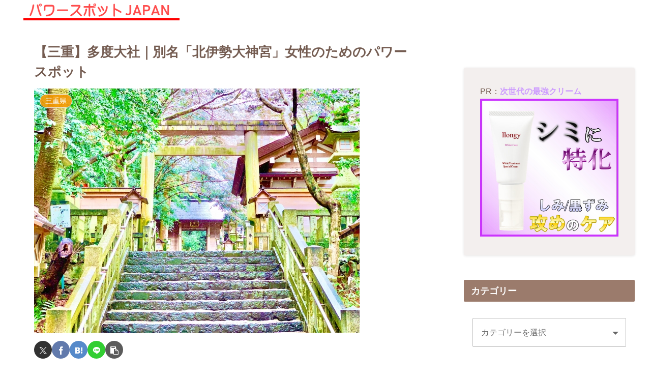

--- FILE ---
content_type: text/html; charset=utf-8
request_url: https://www.google.com/recaptcha/api2/aframe
body_size: 268
content:
<!DOCTYPE HTML><html><head><meta http-equiv="content-type" content="text/html; charset=UTF-8"></head><body><script nonce="Ec7m9ScU7VSXf41YGKiOSw">/** Anti-fraud and anti-abuse applications only. See google.com/recaptcha */ try{var clients={'sodar':'https://pagead2.googlesyndication.com/pagead/sodar?'};window.addEventListener("message",function(a){try{if(a.source===window.parent){var b=JSON.parse(a.data);var c=clients[b['id']];if(c){var d=document.createElement('img');d.src=c+b['params']+'&rc='+(localStorage.getItem("rc::a")?sessionStorage.getItem("rc::b"):"");window.document.body.appendChild(d);sessionStorage.setItem("rc::e",parseInt(sessionStorage.getItem("rc::e")||0)+1);localStorage.setItem("rc::h",'1768491401683');}}}catch(b){}});window.parent.postMessage("_grecaptcha_ready", "*");}catch(b){}</script></body></html>